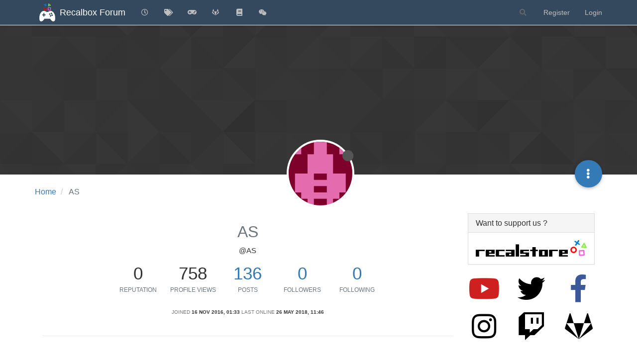

--- FILE ---
content_type: text/html; charset=utf-8
request_url: https://forum.recalbox.com/user/as
body_size: 82053
content:
<!DOCTYPE html>
<html lang="en-GB" data-dir="ltr" style="direction: ltr;">
<head>
	<title>AS | Recalbox Forum</title>
	<meta name="viewport" content="width&#x3D;device-width, initial-scale&#x3D;1.0" />
	<meta name="content-type" content="text/html; charset=UTF-8" />
	<meta name="apple-mobile-web-app-capable" content="yes" />
	<meta name="mobile-web-app-capable" content="yes" />
	<meta property="og:site_name" content="Recalbox Forum" />
	<meta name="msapplication-badge" content="frequency=30; polling-uri=https://forum.recalbox.com/sitemap.xml" />
	<meta name="theme-color" content="#ffffff" />
	<meta name="msapplication-square150x150logo" content="https://s3-eu-west-1.amazonaws.com/forums.recalbox.com/06c2cb58-d6ed-4c5d-9282-1df34bb99e0f.png" />
	<meta name="title" content="AS" />
	<meta name="description" />
	<meta property="og:title" content="AS" />
	<meta property="og:description" />
	<meta property="og:image" content="https://www.gravatar.com/avatar/a4388b7820c231b8cb623238f1bc58a3?size=192&d=retro" />
	<meta property="og:image:url" content="https://www.gravatar.com/avatar/a4388b7820c231b8cb623238f1bc58a3?size=192&d=retro" />
	<meta property="og:image" content="https://s3-eu-west-1.amazonaws.com/forums.recalbox.com/08c3592c-7d3d-464b-8f5c-02bba6b02b15.png" />
	<meta property="og:image:url" content="https://s3-eu-west-1.amazonaws.com/forums.recalbox.com/08c3592c-7d3d-464b-8f5c-02bba6b02b15.png" />
	<meta property="og:image:width" content="384" />
	<meta property="og:image:height" content="463" />
	<meta property="og:url" content="https://forum.recalbox.com/user/as" />
	
	<link rel="stylesheet" type="text/css" href="/assets/client.css?v=qq7v1sdgudo" />
	<link rel="icon" type="image/x-icon" href="/assets/uploads/system/favicon.ico?v&#x3D;qq7v1sdgudo" />
	<link rel="manifest" href="/manifest.webmanifest" crossorigin="use-credentials" />
	<link rel="search" type="application/opensearchdescription+xml" title="Recalbox Forum" href="/osd.xml" />
	<link rel="apple-touch-icon" href="/assets/images/touch/512.png" />
	<link rel="icon" sizes="36x36" href="/assets/images/touch/36.png" />
	<link rel="icon" sizes="48x48" href="/assets/images/touch/48.png" />
	<link rel="icon" sizes="72x72" href="/assets/images/touch/72.png" />
	<link rel="icon" sizes="96x96" href="/assets/images/touch/96.png" />
	<link rel="icon" sizes="144x144" href="/assets/images/touch/144.png" />
	<link rel="icon" sizes="192x192" href="/assets/images/touch/192.png" />
	<link rel="icon" sizes="512x512" href="/assets/images/touch/512.png" />
	<link rel="prefetch" href="/assets/src/modules/composer.js?v&#x3D;qq7v1sdgudo" />
	<link rel="prefetch" href="/assets/src/modules/composer/uploads.js?v&#x3D;qq7v1sdgudo" />
	<link rel="prefetch" href="/assets/src/modules/composer/drafts.js?v&#x3D;qq7v1sdgudo" />
	<link rel="prefetch" href="/assets/src/modules/composer/tags.js?v&#x3D;qq7v1sdgudo" />
	<link rel="prefetch" href="/assets/src/modules/composer/categoryList.js?v&#x3D;qq7v1sdgudo" />
	<link rel="prefetch" href="/assets/src/modules/composer/resize.js?v&#x3D;qq7v1sdgudo" />
	<link rel="prefetch" href="/assets/src/modules/composer/autocomplete.js?v&#x3D;qq7v1sdgudo" />
	<link rel="prefetch" href="/assets/templates/composer.tpl?v&#x3D;qq7v1sdgudo" />
	<link rel="prefetch" href="/assets/language/en-GB/topic.json?v&#x3D;qq7v1sdgudo" />
	<link rel="prefetch" href="/assets/language/en-GB/modules.json?v&#x3D;qq7v1sdgudo" />
	<link rel="prefetch" href="/assets/language/en-GB/tags.json?v&#x3D;qq7v1sdgudo" />
	<link rel="prefetch stylesheet" href="/assets/plugins/nodebb-plugin-markdown/styles/default.css" />
	<link rel="prefetch" href="/assets/language/en-GB/markdown.json?v&#x3D;qq7v1sdgudo" />
	<link rel="stylesheet" href="https://forum.recalbox.com/assets/plugins/nodebb-plugin-emoji/emoji/styles.css?v&#x3D;qq7v1sdgudo" />
	

	<script>
		var config = JSON.parse('{"relative_path":"","upload_url":"/assets/uploads","asset_base_url":"/assets","assetBaseUrl":"/assets","siteTitle":"Recalbox Forum","browserTitle":"Recalbox Forum","titleLayout":"&#123;pageTitle&#125; | &#123;browserTitle&#125;","showSiteTitle":true,"maintenanceMode":false,"minimumTitleLength":3,"maximumTitleLength":255,"minimumPostLength":8,"maximumPostLength":32767,"minimumTagsPerTopic":0,"maximumTagsPerTopic":5,"minimumTagLength":3,"maximumTagLength":15,"undoTimeout":10000,"useOutgoingLinksPage":false,"allowGuestHandles":false,"allowTopicsThumbnail":false,"usePagination":false,"disableChat":false,"disableChatMessageEditing":false,"maximumChatMessageLength":9007199254740991,"socketioTransports":["websocket"],"socketioOrigins":"https://forum.recalbox.com:*","websocketAddress":"","maxReconnectionAttempts":5,"reconnectionDelay":1500,"topicsPerPage":20,"postsPerPage":20,"maximumFileSize":2048,"theme:id":"nodebb-theme-persona","theme:src":"","defaultLang":"en-GB","userLang":"en-GB","loggedIn":false,"uid":-1,"cache-buster":"v=qq7v1sdgudo","topicPostSort":"oldest_to_newest","categoryTopicSort":"newest_to_oldest","csrf_token":false,"searchEnabled":true,"searchDefaultInQuick":"titles","bootswatchSkin":"","enablePostHistory":true,"timeagoCutoff":30,"timeagoCodes":["af","am","ar","az-short","az","be","bg","bs","ca","cs","cy","da","de-short","de","dv","el","en-short","en","es-short","es","et","eu","fa-short","fa","fi","fr-short","fr","gl","he","hr","hu","hy","id","is","it-short","it","ja","jv","ko","ky","lt","lv","mk","nl","no","pl","pt-br-short","pt-br","pt-short","pt","ro","rs","ru","rw","si","sk","sl","sq","sr","sv","th","tr-short","tr","uk","ur","uz","vi","zh-CN","zh-TW"],"cookies":{"enabled":false,"message":"[[global:cookies.message]]","dismiss":"[[global:cookies.accept]]","link":"[[global:cookies.learn_more]]","link_url":"https:&#x2F;&#x2F;www.cookiesandyou.com"},"thumbs":{"size":512},"iconBackgrounds":["#f44336","#e91e63","#9c27b0","#673ab7","#3f51b5","#2196f3","#009688","#1b5e20","#33691e","#827717","#e65100","#ff5722","#795548","#607d8b"],"emailPrompt":1,"useragent":{"isYaBrowser":false,"isAuthoritative":true,"isMobile":false,"isMobileNative":false,"isTablet":false,"isiPad":false,"isiPod":false,"isiPhone":false,"isiPhoneNative":false,"isAndroid":false,"isAndroidNative":false,"isBlackberry":false,"isOpera":false,"isIE":false,"isEdge":false,"isIECompatibilityMode":false,"isSafari":false,"isFirefox":false,"isWebkit":false,"isChrome":true,"isKonqueror":false,"isOmniWeb":false,"isSeaMonkey":false,"isFlock":false,"isAmaya":false,"isPhantomJS":false,"isEpiphany":false,"isDesktop":true,"isWindows":false,"isLinux":false,"isLinux64":false,"isMac":true,"isChromeOS":false,"isBada":false,"isSamsung":false,"isRaspberry":false,"isBot":false,"isCurl":false,"isAndroidTablet":false,"isWinJs":false,"isKindleFire":false,"isSilk":false,"isCaptive":false,"isSmartTV":false,"isUC":false,"isFacebook":false,"isAlamoFire":false,"isElectron":false,"silkAccelerated":false,"browser":"Chrome","version":"131.0.0.0","os":"OS X","platform":"Apple Mac","geoIp":{},"source":"Mozilla/5.0 (Macintosh; Intel Mac OS X 10_15_7) AppleWebKit/537.36 (KHTML, like Gecko) Chrome/131.0.0.0 Safari/537.36; ClaudeBot/1.0; +claudebot@anthropic.com)","isWechat":false},"acpLang":"en-GB","topicSearchEnabled":false,"composer-default":{},"hideSubCategories":false,"hideCategoryLastPost":false,"enableQuickReply":false,"markdown":{"highlight":1,"highlightLinesLanguageList":["apache","apacheconf","bash","sh","zsh","cs","csharp","cpp","c","cc","h","c++","h++","hpp","css","coffeescript","coffee","cson","iced","diff","patch","xml","html","xhtml","rss","atom","xjb","xsd","xsl","plist","http","https","ini","toml","json","java","javascript","js","jsx","makefile","mk","mak","markdown","md","mkdown","mkd","nginx","nginxconf","objectivec","objc","obj-c","php","php3","php4","php5","php6","perl","pl","pm","python","py","gyp","ruby","rb","gemspec","podspec","thor","irb","sql","shell","console"],"theme":"default.css","defaultHighlightLanguage":""},"emojiCustomFirst":false,"spam-be-gone":{},"question-and-answer":{"defaultCid":"0","forceQuestions":"off","makeDefault":"off"},"sso-google":{"style":"light"},"google-analytics":{"id":"UA-41495724-6","displayFeatures":"off"},"beep":{"censorWholeWord":false}}');
		var app = {
			user: JSON.parse('{"uid":0,"username":"Guest","displayname":"Guest","userslug":"","fullname":"Guest","email":"","icon:text":"?","icon:bgColor":"#aaa","groupTitle":"","groupTitleArray":[],"status":"offline","reputation":0,"email:confirmed":false,"unreadData":{"":{},"new":{},"watched":{},"unreplied":{}},"isAdmin":false,"isGlobalMod":false,"isMod":false,"privileges":{"chat":false,"upload:post:image":false,"upload:post:file":false,"signature":false,"invite":false,"group:create":false,"search:content":false,"search:users":false,"search:tags":false,"view:users":true,"view:tags":true,"view:groups":true,"local:login":false,"ban":false,"mute":false,"view:users:info":false},"timeagoCode":"en","offline":true,"isEmailConfirmSent":false}')
		};
		document.documentElement.style.setProperty('--panel-offset', `${localStorage.getItem('panelOffset') || 0}px`);
	</script>

	
	
	<style>.skin-noskin nav.navbar{background-color:#34495e}.skin-noskin .navbar-default .navbar-brand{color:white}.skin-noskin .navbar-default .navbar-nav>li>a{color:#bfbfbf}.skin-noskin .navbar-default .navbar-nav>li>a:hover,.skin-noskin .navbar-default .navbar-nav>li>a:focus{color:white}.skin-superhero .plugin-mentions-a{color:#0fd42a}.skin-superhero .category>ul>li:not(.unread) h2 a{color:#e47458}.ns-awards-topic .ns-awards-topic__item{height:auto!important;margin:0px!important;float:right}.ns-awards-topic{margin-right:8px!important;margin-top:-30px !important;height:20px!important;display:inline-block !important;zoom:1 !important}.ns-awards-topic .ns-awards-topic__image{margin-left:5px!important;margin-right:5px!important;position:relative!important}.ns-awards-flex .ns-awards-container .ns-awards-topic__image{width:96px!important}.ns-awards-overview>div>img.img-responsive{margin:auto}@media (min-width:992px){.ns-awards-overview .award-summary,.ns-awards-overview .award-owners{margin-top:40px}}.iframely-link .iframely-container img{max-width:21px !important}</style>
	
</head>

<body class="page-user page-user-as page-status-200 theme-persona user-guest skin-noskin">
	<nav id="menu" class="slideout-menu hidden">
		<section class="menu-section" data-section="navigation">
	<ul class="menu-section-list"></ul>
</section>


	</nav>
	<nav id="chats-menu" class="slideout-menu hidden">
		
	</nav>

	<main id="panel" class="slideout-panel">
		<nav class="navbar navbar-default navbar-fixed-top header" id="header-menu" component="navbar">
			<div class="container">
							<div class="navbar-header">
				<button type="button" class="navbar-toggle pull-left" id="mobile-menu">
					<i class="fa fa-lg fa-fw fa-bars unread-count" data-content="0" data-unread-url="/unread"></i>
				</button>
				

				
				<div class="navbar-search visible-xs pull-right">
					<form action="/search" method="GET">
						<button type="button" class="btn btn-link"><i class="fa fa-lg fa-fw fa-search" title="Search"></i></button>
						<input autocomplete="off" type="text" class="form-control hidden" name="term" placeholder="Search"/>
						<button class="btn btn-primary hidden" type="submit"></button>
						<input type="text" class="hidden" name="in" value="titles" />
					</form>
					<div class="quick-search-container hidden">
						<div class="quick-search-results-container"></div>
					</div>
				</div>
				

				
				<a href="/">
					<img alt="" class=" forum-logo" src="https://s3-eu-west-1.amazonaws.com/forums.recalbox.com/06c2cb58-d6ed-4c5d-9282-1df34bb99e0f.png?v=qq7v1sdgudo" />
				</a>
				
				
				<a href="/">
					<h1 class="navbar-brand forum-title">Recalbox Forum</h1>
				</a>
				

				<div component="navbar/title" class="visible-xs hidden">
					<span></span>
				</div>
			</div>

			<div id="nav-dropdown" class="hidden-xs">
				
				
				<ul id="logged-out-menu" class="nav navbar-nav navbar-right">
					
					<li>
						<a href="/register">
							<i class="fa fa-pencil fa-fw hidden-sm hidden-md hidden-lg"></i>
							<span>Register</span>
						</a>
					</li>
					
					<li>
						<a href="/login">
							<i class="fa fa-sign-in fa-fw hidden-sm hidden-md hidden-lg"></i>
							<span>Login</span>
						</a>
					</li>
				</ul>
				
				
				<ul class="nav navbar-nav navbar-right">
					<li>
						<form id="search-form" class="navbar-form navbar-right hidden-xs" role="search" method="GET">
							<button id="search-button" type="button" class="btn btn-link"><i class="fa fa-search fa-fw" title="Search"></i></button>
							<div class="hidden" id="search-fields">
								<div class="form-group">
									<input autocomplete="off" type="text" class="form-control" placeholder="Search" name="query" value="">
									<a href="#"><i class="fa fa-gears fa-fw advanced-search-link"></i></a>
								</div>
								<button type="submit" class="btn btn-default hide">Search</button>
							</div>
						</form>
						<div id="quick-search-container" class="quick-search-container hidden">
							<div class="checkbox filter-category">
								<label>
									<input type="checkbox" checked><span class="name"></span>
								</label>
							</div>
							<div class="text-center loading-indicator"><i class="fa fa-spinner fa-spin"></i></div>
							<div class="quick-search-results-container"></div>
						</div>
					</li>
					<li class="visible-xs" id="search-menu">
						<a href="/search">
							<i class="fa fa-search fa-fw"></i> Search
						</a>
					</li>
				</ul>
				

				<ul class="nav navbar-nav navbar-right hidden-xs">
					<li>
						<a href="#" id="reconnect" class="hide" title="Looks like your connection to Recalbox Forum was lost, please wait while we try to reconnect.">
							<i class="fa fa-check"></i>
						</a>
					</li>
				</ul>

				<ul id="main-nav" class="nav navbar-nav">
					
					
					<li class="">
						<a title="Recent" class="navigation-link "
						 href="&#x2F;recent" >
							
							<i class="fa fa-fw fa-clock-o" data-content=""></i>
							
							
							<span class="visible-xs-inline">Recent</span>
							
							
						</a>
						
					</li>
					
					
					
					<li class="">
						<a title="Tags" class="navigation-link "
						 href="&#x2F;tags" >
							
							<i class="fa fa-fw fa-tags" data-content=""></i>
							
							
							<span class="visible-xs-inline">Tags</span>
							
							
						</a>
						
					</li>
					
					
					
					<li class="">
						<a title="recalbox.com" class="navigation-link "
						 href="https:&#x2F;&#x2F;www.recalbox.com" >
							
							<i class="fa fa-fw fa-gamepad" data-content=""></i>
							
							
							<span class="visible-xs-inline">recalbox.com</span>
							
							
						</a>
						
					</li>
					
					
					
					<li class="">
						<a title="Gitlab repository" class="navigation-link "
						 href="https:&#x2F;&#x2F;gitlab.com&#x2F;recalbox&#x2F;recalbox"  target="_blank">
							
							<i class="fa fa-fw fa-gitlab" data-content=""></i>
							
							
							<span class="visible-xs-inline">Gitlab repository</span>
							
							
						</a>
						
					</li>
					
					
					
					<li class="">
						<a title="Documentation" class="navigation-link "
						 href="https:&#x2F;&#x2F;wiki.recalbox.com"  target="_blank">
							
							<i class="fa fa-fw fa-book" data-content=""></i>
							
							
							<span class="visible-xs-inline">Documentation</span>
							
							
						</a>
						
					</li>
					
					
					
					<li class="">
						<a title="Discord" class="navigation-link "
						 href="https:&#x2F;&#x2F;discord.gg&#x2F;NbQFbGM"  target="_blank">
							
							<i class="fa fa-fw fa-wechat" data-content=""></i>
							
							
							<span class="visible-xs-inline">Discord</span>
							
							
						</a>
						
					</li>
					
					
				</ul>

				
			</div>

			</div>
		</nav>
		<div class="container" id="content">
		<noscript>
    <div class="alert alert-danger">
        <p>
            Your browser does not seem to support JavaScript. As a result, your viewing experience will be diminished, and you have been placed in <strong>read-only mode</strong>.
        </p>
        <p>
            Please download a browser that supports JavaScript, or enable it if it's disabled (i.e. NoScript).
        </p>
    </div>
</noscript>
		
<div class="account">
	
<ol class="breadcrumb" itemscope="itemscope" itemprop="breadcrumb" itemtype="http://schema.org/BreadcrumbList">
	
	<li itemscope="itemscope" itemprop="itemListElement" itemtype="http://schema.org/ListItem" >
		<meta itemprop="position" content="0" />
		<a href="/" itemprop="item">
			<span itemprop="name">
				Home
				
			</span>
		</a>
	</li>
	
	<li component="breadcrumb/current" itemscope="itemscope" itemprop="itemListElement" itemtype="http://schema.org/ListItem" class="active">
		<meta itemprop="position" content="1" />
		
			<span itemprop="name">
				AS
				
				
				
				
			</span>
		
	</li>
	
</ol>



<div data-widget-area="header">
	
</div>

<div class="cover" component="account/cover" style="background-image: url(/assets/images/cover-default.png); background-position: 50% 50%;">
	<div class="avatar-wrapper" data-uid="5582">
		
		<img src="https://www.gravatar.com/avatar/a4388b7820c231b8cb623238f1bc58a3?size=192&d=retro" class="avatar avatar-xl avatar-rounded" />
		
		<i component="user/status" class="fa fa-circle status offline" title="Offline"></i>

		
	</div>

	<div class="container">
		<div class="btn-group account-fab bottom-sheet">
	<button type="button" class="persona-fab dropdown-toggle" data-toggle="dropdown" aria-haspopup="true" aria-expanded="false">
		<i class="fa fa-ellipsis-v"></i>
	</button>
	<ul class="dropdown-menu dropdown-menu-right">
		
		<li>
			<a href="/user/as" class="inline-block" id="profile">Profile</a>
		</li>
		

		
		
		
		
		
		

		<li role="separator" class="divider"></li>
		<li><a href="/user/as/following">Following <span class="badge badge-default pull-right formatted-number" title="0">0</span></a></li>
		<li><a href="/user/as/followers">Followers <span class="badge badge-default pull-right formatted-number" title="0">0</span></a></li>
		
		<li role="separator" class="divider"></li>
		<li><a href="/user/as/topics">Topics <span class="badge badge-default pull-right formatted-number" title="8">8</span></a></li>
		<li><a href="/user/as/posts">Posts <span class="badge badge-default pull-right formatted-number" title="136">136</span></a></li>
		
		<li><a href="/user/as/best">Best <span class="badge badge-default pull-right formatted-number" title="0">0</span></a></li>
		<li><a href="/user/as/controversial">Controversial <span class="badge badge-default pull-right formatted-number" title="0">0</span></a></li>
		
		<li><a href="/user/as/groups">Groups <span class="badge badge-default pull-right formatted-number" title="0">0</span></a></li>

		

		
	</ul>
</div>


		
		
		
	</div>
</div>


	<div class="profile row">
		<h1 class="fullname">AS</h1>
		<h2 class="username">@AS</h2>
		

		

		

		<div class="account-stats">
			
			<div class="stat">
				<div class="human-readable-number" title="0">0</div>
				<span class="stat-label">Reputation</span>
			</div>
			

			<div class="stat">
				<div class="human-readable-number" title="758">758</div>
				<span class="stat-label">Profile views</span>
			</div>

			<div class="stat">
				<div><a class="human-readable-number" title="136" href="/user/as/posts">136</a></div>
				<span class="stat-label">Posts</span>
			</div>

			<div class="stat">
				<div><a class="human-readable-number" title="0" href="/user/as/followers">0</a></div>
				<span class="stat-label">Followers</span>
			</div>

			<div class="stat">
				<div><a class="human-readable-number" title="0" href="/user/as/following">0</a></div>
				<span class="stat-label">Following</span>
			</div>
		</div>

		<div class="text-center profile-meta">
			<span>Joined</span>
			<strong class="timeago" title="2016-11-16T01:33:11.716Z"></strong>

			<span>Last Online</span>
			<strong class="timeago" title="2018-05-26T11:46:20.125Z"></strong><br />

			

			

			

			
		</div>
	</div>


	<hr />

	<div class="row">
		<div class="col-xs-12 account-block hidden">
			<div class="account-picture-block text-center">
				<span>
					<span class="account-username"> AS</span>
				</span>

				
				<a component="account/unfollow" href="#" class="btn btn-default hide">Unfollow</a>
				<a component="account/follow" href="#" class="btn btn-primary">Follow</a>
				
			</div>
		</div>
	</div>

	

	

	<div class="row">
		
		
		<div class="col-lg-12 col-xs-12">
			<h1>Latest posts made by AS</h1>
			<div class="col-xs-12">
				<ul component="posts" class="posts-list">
				
				<li component="post" class="posts-list-item row" data-pid="40418" data-uid="5582">
    <div class="col-lg-11 col-sm-10 col-xs-9 post-body">
        <a class="topic-title" href="/post/40418">
            RE: Android and Sticks ?
        </a>

        <div component="post/content" class="content">
            <p dir="auto"><a class="plugin-mentions-user plugin-mentions-a" href="https://forum.recalbox.com/uid/899">@voljega</a> Oui je comprends.</p>
<p dir="auto">Mais peut être que d'autres user de recalbox ont essayé le dual boot ?</p>
<p dir="auto">Ca ne coute rien de demander.</p>

        </div>

        <small class="topic-category"><a href="/category/28/recalbox-général">posted in Recalbox Général</a></small>

        <div class="post-info">
            <a href="/user/as"><img class="avatar user-img not-responsive avatar-md avatar-rounded" alt="AS" title="AS" data-uid="5582" loading="lazy" component="avatar/picture" src="https://www.gravatar.com/avatar/a4388b7820c231b8cb623238f1bc58a3?size=192&d=retro" style="" /></a>

            <div class="post-author">
                <a href="/user/as">AS</a><br />
                <span class="timeago" title="2016-12-29T13:42:20.875Z"></span>
            </div>
        </div>
    </div>
</li>
				
				<li component="post" class="posts-list-item row" data-pid="40416" data-uid="5582">
    <div class="col-lg-11 col-sm-10 col-xs-9 post-body">
        <a class="topic-title" href="/post/40416">
            RE: Multiplayer avec Deux XinMo
        </a>

        <div component="post/content" class="content">
            <p dir="auto">Aussi, je n'ai eu aucun soucis sur la manette, associée P5, lors de ces différents tests.</p>

        </div>

        <small class="topic-category"><a href="/category/28/recalbox-général">posted in Recalbox Général</a></small>

        <div class="post-info">
            <a href="/user/as"><img class="avatar user-img not-responsive avatar-md avatar-rounded" alt="AS" title="AS" data-uid="5582" loading="lazy" component="avatar/picture" src="https://www.gravatar.com/avatar/a4388b7820c231b8cb623238f1bc58a3?size=192&d=retro" style="" /></a>

            <div class="post-author">
                <a href="/user/as">AS</a><br />
                <span class="timeago" title="2016-12-29T13:39:57.332Z"></span>
            </div>
        </div>
    </div>
</li>
				
				<li component="post" class="posts-list-item row" data-pid="40399" data-uid="5582">
    <div class="col-lg-11 col-sm-10 col-xs-9 post-body">
        <a class="topic-title" href="/post/40399">
            Multiplayer avec Deux XinMo
        </a>

        <div component="post/content" class="content">
            <p dir="auto">Bonjour,</p>
<p dir="auto">J'ai fait quelques tests en connectant deux xinmo (2P) et une manette X360 pour jouer à 5. L'essai à fonctionner la première fois.</p>
<p dir="auto">Ensuite, il s'est avéré que les configurations du xinmo P3/P4 étaient différentes du P1/P2.</p>
<p dir="auto">J'ai donc reconfiguré chacun des joueurs un à un mais rien n'y fait.</p>
<p dir="auto">J'ai ensuite configuré uniquement le P1 qui en principe se duplique sur le P2 et j'imagine P3 P4.</p>
<p dir="auto">Il faudrait que j'essaye de configurer P1 et P3 voir si chacun d'eux se calquent respectivement sur P2 et P4.</p>
<p dir="auto">Bref, est-ce normal ou est un bug ?</p>
<p dir="auto">Je remonte l'info au cas ou une solution puisse être envisager ou juste pour partager nos expériences.</p>
<p dir="auto">A vous!</p>

        </div>

        <small class="topic-category"><a href="/category/28/recalbox-général">posted in Recalbox Général</a></small>

        <div class="post-info">
            <a href="/user/as"><img class="avatar user-img not-responsive avatar-md avatar-rounded" alt="AS" title="AS" data-uid="5582" loading="lazy" component="avatar/picture" src="https://www.gravatar.com/avatar/a4388b7820c231b8cb623238f1bc58a3?size=192&d=retro" style="" /></a>

            <div class="post-author">
                <a href="/user/as">AS</a><br />
                <span class="timeago" title="2016-12-29T11:33:32.511Z"></span>
            </div>
        </div>
    </div>
</li>
				
				<li component="post" class="posts-list-item row" data-pid="40397" data-uid="5582">
    <div class="col-lg-11 col-sm-10 col-xs-9 post-body">
        <a class="topic-title" href="/post/40397">
            Amplificateur Audio
        </a>

        <div component="post/content" class="content">
            <p dir="auto">Salut,</p>
<p dir="auto">Avez vous installé un amplificateur sur votre Pi ?</p>
<p dir="auto">J'ai un Pi 3 et j'aimerai ajouter une sortie Audio Supplémentaire.</p>
<p dir="auto">J'hésite entre deux amplificateurs:</p>
<p dir="auto"><a href="https://www.adafruit.com/product/1552" rel="nofollow ugc">https://www.adafruit.com/product/1552</a></p>
<p dir="auto"><a href="http://www.ebay.fr/itm/LM386-Audio-Amplifier-Module-Board-5V-12V-Adjustable-Resistance-for-Arduino-F-/371019233822?pt=FR_YO_MaisonJardin_Bricolage_ElectroniqueComposants&amp;hash=item5662783a1e" rel="nofollow ugc">http://www.ebay.fr/itm/LM386-Audio-Amplifier-Module-Board-5V-12V-Adjustable-Resistance-for-Arduino-F-/371019233822?pt=FR_YO_MaisonJardin_Bricolage_ElectroniqueComposants&amp;hash=item5662783a1e</a></p>
<p dir="auto">Si vous avez installé un de ces produits ou un autre similaire, j'aimerai avoir votre retour.</p>
<p dir="auto">Aussi, j'aimerai l'alimenter via le GPIO du Pi.</p>
<p dir="auto">Cheers</p>

        </div>

        <small class="topic-category"><a href="/category/28/recalbox-général">posted in Recalbox Général</a></small>

        <div class="post-info">
            <a href="/user/as"><img class="avatar user-img not-responsive avatar-md avatar-rounded" alt="AS" title="AS" data-uid="5582" loading="lazy" component="avatar/picture" src="https://www.gravatar.com/avatar/a4388b7820c231b8cb623238f1bc58a3?size=192&d=retro" style="" /></a>

            <div class="post-author">
                <a href="/user/as">AS</a><br />
                <span class="timeago" title="2016-12-29T11:25:24.001Z"></span>
            </div>
        </div>
    </div>
</li>
				
				<li component="post" class="posts-list-item row" data-pid="40396" data-uid="5582">
    <div class="col-lg-11 col-sm-10 col-xs-9 post-body">
        <a class="topic-title" href="/post/40396">
            RE: Android and Sticks ?
        </a>

        <div component="post/content" class="content">
            <p dir="auto">Quand je dis interface, je veux parler des Sticks! <img src="https://forum.recalbox.com/assets/plugins/nodebb-plugin-emoji/emoji/android/1f609.png?v=qq7v1sdgudo" class="not-responsive emoji emoji-android emoji--wink" title=";)" alt="😉" /></p>

        </div>

        <small class="topic-category"><a href="/category/28/recalbox-général">posted in Recalbox Général</a></small>

        <div class="post-info">
            <a href="/user/as"><img class="avatar user-img not-responsive avatar-md avatar-rounded" alt="AS" title="AS" data-uid="5582" loading="lazy" component="avatar/picture" src="https://www.gravatar.com/avatar/a4388b7820c231b8cb623238f1bc58a3?size=192&d=retro" style="" /></a>

            <div class="post-author">
                <a href="/user/as">AS</a><br />
                <span class="timeago" title="2016-12-29T11:18:11.539Z"></span>
            </div>
        </div>
    </div>
</li>
				
				<li component="post" class="posts-list-item row" data-pid="40368" data-uid="5582">
    <div class="col-lg-11 col-sm-10 col-xs-9 post-body">
        <a class="topic-title" href="/post/40368">
            Android and Sticks ?
        </a>

        <div component="post/content" class="content">
            <p dir="auto">Bonjour à tous,</p>
<p dir="auto">Ca faisait un moment que je n'étais pas venu poster mais me voilà pour de nouvelles questions.</p>
<p dir="auto">Est ce que quelqu'un a déjà installer android en parallèle de sa recalbox ?</p>
<p dir="auto">L'idée étant de savoir s'il est possible de se déplacer dans l'interface sous android via les contrôleurs de jeu (xinmo) mais également de jouer au jeux via cette même interface ??</p>

        </div>

        <small class="topic-category"><a href="/category/28/recalbox-général">posted in Recalbox Général</a></small>

        <div class="post-info">
            <a href="/user/as"><img class="avatar user-img not-responsive avatar-md avatar-rounded" alt="AS" title="AS" data-uid="5582" loading="lazy" component="avatar/picture" src="https://www.gravatar.com/avatar/a4388b7820c231b8cb623238f1bc58a3?size=192&d=retro" style="" /></a>

            <div class="post-author">
                <a href="/user/as">AS</a><br />
                <span class="timeago" title="2016-12-29T08:56:08.821Z"></span>
            </div>
        </div>
    </div>
</li>
				
				<li component="post" class="posts-list-item row" data-pid="36661" data-uid="5582">
    <div class="col-lg-11 col-sm-10 col-xs-9 post-body">
        <a class="topic-title" href="/post/36661">
            RE: Encore une annonce du &quot;bon coin&quot; qui va faire plaisir aux développeurs :=(((
        </a>

        <div component="post/content" class="content">
            <p dir="auto">DE la merde.</p>
<p dir="auto">C'est un Icade Pimpé, ça vaut rien, ça fait pitier.</p>
<p dir="auto">Les gens qui perdent leur temps a réaliser ces merdes ont vraiment rien a faire.</p>
<p dir="auto">Est ce qu'ils se font de l'argent ???</p>
<p dir="auto">J'espere pas !!! ahahah</p>

        </div>

        <small class="topic-category"><a href="/category/28/recalbox-général">posted in Recalbox Général</a></small>

        <div class="post-info">
            <a href="/user/as"><img class="avatar user-img not-responsive avatar-md avatar-rounded" alt="AS" title="AS" data-uid="5582" loading="lazy" component="avatar/picture" src="https://www.gravatar.com/avatar/a4388b7820c231b8cb623238f1bc58a3?size=192&d=retro" style="" /></a>

            <div class="post-author">
                <a href="/user/as">AS</a><br />
                <span class="timeago" title="2016-11-29T18:05:42.496Z"></span>
            </div>
        </div>
    </div>
</li>
				
				<li component="post" class="posts-list-item row" data-pid="36620" data-uid="5582">
    <div class="col-lg-11 col-sm-10 col-xs-9 post-body">
        <a class="topic-title" href="/post/36620">
            RE: Xin Mo 20pins par joueur
        </a>

        <div component="post/content" class="content">
            <p dir="auto"><a class="plugin-mentions-user plugin-mentions-a" href="https://forum.recalbox.com/uid/1437">@yanovsk</a> Ah ok, je vois <img src="https://forum.recalbox.com/assets/plugins/nodebb-plugin-emoji/emoji/android/1f609.png?v=qq7v1sdgudo" class="not-responsive emoji emoji-android emoji--wink" title=";)" alt="😉" /> thx</p>

        </div>

        <small class="topic-category"><a href="/category/9/manettes-gpio-encodeurs">posted in Manettes/GPIO/Encodeurs</a></small>

        <div class="post-info">
            <a href="/user/as"><img class="avatar user-img not-responsive avatar-md avatar-rounded" alt="AS" title="AS" data-uid="5582" loading="lazy" component="avatar/picture" src="https://www.gravatar.com/avatar/a4388b7820c231b8cb623238f1bc58a3?size=192&d=retro" style="" /></a>

            <div class="post-author">
                <a href="/user/as">AS</a><br />
                <span class="timeago" title="2016-11-29T11:52:03.991Z"></span>
            </div>
        </div>
    </div>
</li>
				
				<li component="post" class="posts-list-item row" data-pid="36608" data-uid="5582">
    <div class="col-lg-11 col-sm-10 col-xs-9 post-body">
        <a class="topic-title" href="/post/36608">
            RE: Xin Mo 20pins par joueur
        </a>

        <div component="post/content" class="content">
            <p dir="auto"><a class="plugin-mentions-user plugin-mentions-a" href="https://forum.recalbox.com/uid/87">@acris</a> Salut Acris! Qu'entends tu par Câblage en Y ?</p>
<p dir="auto">J'ai créé un post là dessus et j'ai eu quelques soucis</p>
<p dir="auto"><a href="https://forum.recalbox.com/topic/4838/gpio-pi3-xin-mo-18-pins-controller-diff%C3%A9renci%C3%A9">https://forum.recalbox.com/topic/4838/gpio-pi3-xin-mo-18-pins-controller-différencié</a></p>

        </div>

        <small class="topic-category"><a href="/category/9/manettes-gpio-encodeurs">posted in Manettes/GPIO/Encodeurs</a></small>

        <div class="post-info">
            <a href="/user/as"><img class="avatar user-img not-responsive avatar-md avatar-rounded" alt="AS" title="AS" data-uid="5582" loading="lazy" component="avatar/picture" src="https://www.gravatar.com/avatar/a4388b7820c231b8cb623238f1bc58a3?size=192&d=retro" style="" /></a>

            <div class="post-author">
                <a href="/user/as">AS</a><br />
                <span class="timeago" title="2016-11-29T11:06:33.495Z"></span>
            </div>
        </div>
    </div>
</li>
				
				<li component="post" class="posts-list-item row" data-pid="36521" data-uid="5582">
    <div class="col-lg-11 col-sm-10 col-xs-9 post-body">
        <a class="topic-title" href="/post/36521">
            RE: (résolu) Sortir des jeux neogeo
        </a>

        <div component="post/content" class="content">
            <p dir="auto"><a class="plugin-mentions-user plugin-mentions-a" href="https://forum.recalbox.com/uid/6105">@roudoudou80</a> de nada</p>

        </div>

        <small class="topic-category"><a href="/category/32/emulateurs-arcade-pc-console">posted in Emulateurs Arcade/PC/Console</a></small>

        <div class="post-info">
            <a href="/user/as"><img class="avatar user-img not-responsive avatar-md avatar-rounded" alt="AS" title="AS" data-uid="5582" loading="lazy" component="avatar/picture" src="https://www.gravatar.com/avatar/a4388b7820c231b8cb623238f1bc58a3?size=192&d=retro" style="" /></a>

            <div class="post-author">
                <a href="/user/as">AS</a><br />
                <span class="timeago" title="2016-11-28T19:15:43.747Z"></span>
            </div>
        </div>
    </div>
</li>
				
				</ul>
			</div>
		</div>
		
	</div>

	<div id="user-action-alert" class="alert alert-success hide"></div>
</div>
<script id="ajaxify-data" type="application/json">{"uid":5582,"username":"AS","userslug":"as","email":"","email:confirmed":true,"joindate":1479259991716,"lastonline":1527335180125,"picture":"https://www.gravatar.com/avatar/a4388b7820c231b8cb623238f1bc58a3?size=192&d=retro","icon:bgColor":"#33691e","fullname":"","location":"","birthday":"","website":"","aboutme":"","signature":"","uploadedpicture":null,"profileviews":758,"reputation":0,"postcount":136,"topiccount":8,"lastposttime":1483018940875,"banned":false,"banned:expire":0,"status":"offline","flags":null,"followerCount":0,"followingCount":0,"cover:url":"/assets/images/cover-default.png","cover:position":"50% 50%","groupTitle":null,"mutedUntil":0,"mutedReason":null,"githubid":null,"twid":null,"gplusid":null,"fbid":null,"displayname":"AS","groupTitleArray":[],"icon:text":"A","joindateISO":"2016-11-16T01:33:11.716Z","lastonlineISO":"2018-05-26T11:46:20.125Z","banned_until":0,"banned_until_readable":"Not Banned","muted":false,"aboutmeParsed":"","age":0,"emailClass":"","moderationNote":"","isBlocked":false,"yourid":-1,"theirid":5582,"isTargetAdmin":false,"isAdmin":false,"isGlobalModerator":false,"isModerator":false,"isAdminOrGlobalModerator":false,"isAdminOrGlobalModeratorOrModerator":false,"isSelfOrAdminOrGlobalModerator":false,"canEdit":false,"canBan":false,"canMute":false,"canFlag":false,"canChangePassword":false,"isSelf":false,"isFollowing":false,"hasPrivateChat":0,"showHidden":false,"groups":[],"disableSignatures":false,"reputation:disabled":false,"downvote:disabled":false,"profile_links":[],"sso":[{"associated":false,"url":"https://forum.recalbox.com/auth/github","name":"GitHub","icon":"fa-github"},{"associated":false,"url":"https://forum.recalbox.com/auth/twitter","name":"Twitter","icon":"fa-twitter-square"},{"associated":false,"url":"https://forum.recalbox.com/auth/google","name":"Google","icon":"fa-google-plus-square"},{"associated":false,"url":"https://forum.recalbox.com/auth/facebook","name":"Facebook","icon":"fa-facebook-square"}],"websiteLink":"http://","websiteName":"","username:disableEdit":1,"email:disableEdit":0,"blocksCount":0,"counts":{"posts":136,"best":0,"controversial":0,"topics":8,"groups":0,"following":0,"followers":0},"posts":[{"pid":40418,"tid":5500,"content":"<p dir=\"auto\"><a class=\"plugin-mentions-user plugin-mentions-a\" href=\"https://forum.recalbox.com/uid/899\">@voljega<\/a> Oui je comprends.<\/p>\n<p dir=\"auto\">Mais peut être que d'autres user de recalbox ont essayé le dual boot ?<\/p>\n<p dir=\"auto\">Ca ne coute rien de demander.<\/p>\n","uid":5582,"timestamp":1483018940875,"deleted":false,"upvotes":0,"downvotes":0,"replies":0,"votes":0,"timestampISO":"2016-12-29T13:42:20.875Z","user":{"uid":5582,"username":"AS","userslug":"as","picture":"https://www.gravatar.com/avatar/a4388b7820c231b8cb623238f1bc58a3?size=192&d=retro","status":"offline","displayname":"AS","icon:text":"A","icon:bgColor":"#33691e"},"topic":{"uid":5582,"tid":5500,"title":"Android and Sticks ?","cid":28,"tags":[{"value":"android","valueEscaped":"android","valueEncoded":"android","class":"android"},{"value":"sticks","valueEscaped":"sticks","valueEncoded":"sticks","class":"sticks"}],"slug":"5500/android-and-sticks","deleted":0,"scheduled":false,"postcount":4,"mainPid":40368,"teaserPid":"40418","timestamp":1483001768699,"titleRaw":"Android and Sticks ?","timestampISO":"2016-12-29T08:56:08.699Z","isQuestion":null,"isSolved":null},"category":{"cid":28,"name":"Recalbox Général","icon":"fa-support","slug":"28/recalbox-général","parentCid":7,"bgColor":"#7CAFC2","color":"#ffffff","backgroundImage":"","imageClass":"cover"},"isMainPost":false},{"pid":40416,"tid":5505,"content":"<p dir=\"auto\">Aussi, je n'ai eu aucun soucis sur la manette, associée P5, lors de ces différents tests.<\/p>\n","uid":5582,"timestamp":1483018797332,"deleted":false,"upvotes":0,"downvotes":0,"replies":0,"votes":0,"timestampISO":"2016-12-29T13:39:57.332Z","user":{"uid":5582,"username":"AS","userslug":"as","picture":"https://www.gravatar.com/avatar/a4388b7820c231b8cb623238f1bc58a3?size=192&d=retro","status":"offline","displayname":"AS","icon:text":"A","icon:bgColor":"#33691e"},"topic":{"uid":5582,"tid":5505,"title":"Multiplayer avec Deux XinMo","cid":28,"tags":[{"value":"multiplayer","valueEscaped":"multiplayer","valueEncoded":"multiplayer","class":"multiplayer"},{"value":"xinmo","valueEscaped":"xinmo","valueEncoded":"xinmo","class":"xinmo"}],"slug":"5505/multiplayer-avec-deux-xinmo","deleted":0,"scheduled":false,"postcount":2,"mainPid":40399,"teaserPid":"40416","timestamp":1483011212334,"titleRaw":"Multiplayer avec Deux XinMo","timestampISO":"2016-12-29T11:33:32.334Z","isQuestion":null,"isSolved":null},"category":{"cid":28,"name":"Recalbox Général","icon":"fa-support","slug":"28/recalbox-général","parentCid":7,"bgColor":"#7CAFC2","color":"#ffffff","backgroundImage":"","imageClass":"cover"},"isMainPost":false},{"pid":40399,"tid":5505,"content":"<p dir=\"auto\">Bonjour,<\/p>\n<p dir=\"auto\">J'ai fait quelques tests en connectant deux xinmo (2P) et une manette X360 pour jouer à 5. L'essai à fonctionner la première fois.<\/p>\n<p dir=\"auto\">Ensuite, il s'est avéré que les configurations du xinmo P3/P4 étaient différentes du P1/P2.<\/p>\n<p dir=\"auto\">J'ai donc reconfiguré chacun des joueurs un à un mais rien n'y fait.<\/p>\n<p dir=\"auto\">J'ai ensuite configuré uniquement le P1 qui en principe se duplique sur le P2 et j'imagine P3 P4.<\/p>\n<p dir=\"auto\">Il faudrait que j'essaye de configurer P1 et P3 voir si chacun d'eux se calquent respectivement sur P2 et P4.<\/p>\n<p dir=\"auto\">Bref, est-ce normal ou est un bug ?<\/p>\n<p dir=\"auto\">Je remonte l'info au cas ou une solution puisse être envisager ou juste pour partager nos expériences.<\/p>\n<p dir=\"auto\">A vous!<\/p>\n","uid":5582,"timestamp":1483011212511,"deleted":false,"upvotes":0,"downvotes":0,"replies":0,"votes":0,"timestampISO":"2016-12-29T11:33:32.511Z","user":{"uid":5582,"username":"AS","userslug":"as","picture":"https://www.gravatar.com/avatar/a4388b7820c231b8cb623238f1bc58a3?size=192&d=retro","status":"offline","displayname":"AS","icon:text":"A","icon:bgColor":"#33691e"},"topic":{"uid":5582,"tid":5505,"title":"Multiplayer avec Deux XinMo","cid":28,"tags":[{"value":"multiplayer","valueEscaped":"multiplayer","valueEncoded":"multiplayer","class":"multiplayer"},{"value":"xinmo","valueEscaped":"xinmo","valueEncoded":"xinmo","class":"xinmo"}],"slug":"5505/multiplayer-avec-deux-xinmo","deleted":0,"scheduled":false,"postcount":2,"mainPid":40399,"teaserPid":"40416","timestamp":1483011212334,"titleRaw":"Multiplayer avec Deux XinMo","timestampISO":"2016-12-29T11:33:32.334Z","isQuestion":null,"isSolved":null},"category":{"cid":28,"name":"Recalbox Général","icon":"fa-support","slug":"28/recalbox-général","parentCid":7,"bgColor":"#7CAFC2","color":"#ffffff","backgroundImage":"","imageClass":"cover"},"isMainPost":true},{"pid":40397,"tid":5504,"content":"<p dir=\"auto\">Salut,<\/p>\n<p dir=\"auto\">Avez vous installé un amplificateur sur votre Pi ?<\/p>\n<p dir=\"auto\">J'ai un Pi 3 et j'aimerai ajouter une sortie Audio Supplémentaire.<\/p>\n<p dir=\"auto\">J'hésite entre deux amplificateurs:<\/p>\n<p dir=\"auto\"><a href=\"https://www.adafruit.com/product/1552\" rel=\"nofollow ugc\">https://www.adafruit.com/product/1552<\/a><\/p>\n<p dir=\"auto\"><a href=\"http://www.ebay.fr/itm/LM386-Audio-Amplifier-Module-Board-5V-12V-Adjustable-Resistance-for-Arduino-F-/371019233822?pt=FR_YO_MaisonJardin_Bricolage_ElectroniqueComposants&amp;hash=item5662783a1e\" rel=\"nofollow ugc\">http://www.ebay.fr/itm/LM386-Audio-Amplifier-Module-Board-5V-12V-Adjustable-Resistance-for-Arduino-F-/371019233822?pt=FR_YO_MaisonJardin_Bricolage_ElectroniqueComposants&amp;hash=item5662783a1e<\/a><\/p>\n<p dir=\"auto\">Si vous avez installé un de ces produits ou un autre similaire, j'aimerai avoir votre retour.<\/p>\n<p dir=\"auto\">Aussi, j'aimerai l'alimenter via le GPIO du Pi.<\/p>\n<p dir=\"auto\">Cheers<\/p>\n","uid":5582,"timestamp":1483010724001,"deleted":false,"upvotes":0,"downvotes":0,"replies":0,"votes":0,"timestampISO":"2016-12-29T11:25:24.001Z","user":{"uid":5582,"username":"AS","userslug":"as","picture":"https://www.gravatar.com/avatar/a4388b7820c231b8cb623238f1bc58a3?size=192&d=retro","status":"offline","displayname":"AS","icon:text":"A","icon:bgColor":"#33691e"},"topic":{"uid":5582,"tid":5504,"title":"Amplificateur Audio","cid":28,"tags":[{"value":"amplificateur","valueEscaped":"amplificateur","valueEncoded":"amplificateur","class":"amplificateur"},{"value":"audio","valueEscaped":"audio","valueEncoded":"audio","class":"audio"}],"slug":"5504/amplificateur-audio","deleted":0,"scheduled":false,"postcount":1,"mainPid":40397,"teaserPid":null,"timestamp":1483010723929,"titleRaw":"Amplificateur Audio","timestampISO":"2016-12-29T11:25:23.929Z","isQuestion":null,"isSolved":null},"category":{"cid":28,"name":"Recalbox Général","icon":"fa-support","slug":"28/recalbox-général","parentCid":7,"bgColor":"#7CAFC2","color":"#ffffff","backgroundImage":"","imageClass":"cover"},"isMainPost":true},{"pid":40396,"tid":5500,"content":"<p dir=\"auto\">Quand je dis interface, je veux parler des Sticks! <img src=\"https://forum.recalbox.com/assets/plugins/nodebb-plugin-emoji/emoji/android/1f609.png?v=qq7v1sdgudo\" class=\"not-responsive emoji emoji-android emoji--wink\" title=\";)\" alt=\"😉\" /><\/p>\n","uid":5582,"timestamp":1483010291539,"deleted":false,"upvotes":0,"downvotes":0,"replies":0,"votes":0,"timestampISO":"2016-12-29T11:18:11.539Z","user":{"uid":5582,"username":"AS","userslug":"as","picture":"https://www.gravatar.com/avatar/a4388b7820c231b8cb623238f1bc58a3?size=192&d=retro","status":"offline","displayname":"AS","icon:text":"A","icon:bgColor":"#33691e"},"topic":{"uid":5582,"tid":5500,"title":"Android and Sticks ?","cid":28,"tags":[{"value":"android","valueEscaped":"android","valueEncoded":"android","class":"android"},{"value":"sticks","valueEscaped":"sticks","valueEncoded":"sticks","class":"sticks"}],"slug":"5500/android-and-sticks","deleted":0,"scheduled":false,"postcount":4,"mainPid":40368,"teaserPid":"40418","timestamp":1483001768699,"titleRaw":"Android and Sticks ?","timestampISO":"2016-12-29T08:56:08.699Z","isQuestion":null,"isSolved":null},"category":{"cid":28,"name":"Recalbox Général","icon":"fa-support","slug":"28/recalbox-général","parentCid":7,"bgColor":"#7CAFC2","color":"#ffffff","backgroundImage":"","imageClass":"cover"},"isMainPost":false},{"pid":40368,"tid":5500,"content":"<p dir=\"auto\">Bonjour à tous,<\/p>\n<p dir=\"auto\">Ca faisait un moment que je n'étais pas venu poster mais me voilà pour de nouvelles questions.<\/p>\n<p dir=\"auto\">Est ce que quelqu'un a déjà installer android en parallèle de sa recalbox ?<\/p>\n<p dir=\"auto\">L'idée étant de savoir s'il est possible de se déplacer dans l'interface sous android via les contrôleurs de jeu (xinmo) mais également de jouer au jeux via cette même interface ??<\/p>\n","uid":5582,"timestamp":1483001768821,"deleted":false,"upvotes":0,"downvotes":0,"replies":1,"votes":0,"timestampISO":"2016-12-29T08:56:08.821Z","user":{"uid":5582,"username":"AS","userslug":"as","picture":"https://www.gravatar.com/avatar/a4388b7820c231b8cb623238f1bc58a3?size=192&d=retro","status":"offline","displayname":"AS","icon:text":"A","icon:bgColor":"#33691e"},"topic":{"uid":5582,"tid":5500,"title":"Android and Sticks ?","cid":28,"tags":[{"value":"android","valueEscaped":"android","valueEncoded":"android","class":"android"},{"value":"sticks","valueEscaped":"sticks","valueEncoded":"sticks","class":"sticks"}],"slug":"5500/android-and-sticks","deleted":0,"scheduled":false,"postcount":4,"mainPid":40368,"teaserPid":"40418","timestamp":1483001768699,"titleRaw":"Android and Sticks ?","timestampISO":"2016-12-29T08:56:08.699Z","isQuestion":null,"isSolved":null},"category":{"cid":28,"name":"Recalbox Général","icon":"fa-support","slug":"28/recalbox-général","parentCid":7,"bgColor":"#7CAFC2","color":"#ffffff","backgroundImage":"","imageClass":"cover"},"isMainPost":true},{"pid":36661,"tid":4948,"content":"<p dir=\"auto\">DE la merde.<\/p>\n<p dir=\"auto\">C'est un Icade Pimpé, ça vaut rien, ça fait pitier.<\/p>\n<p dir=\"auto\">Les gens qui perdent leur temps a réaliser ces merdes ont vraiment rien a faire.<\/p>\n<p dir=\"auto\">Est ce qu'ils se font de l'argent ???<\/p>\n<p dir=\"auto\">J'espere pas !!! ahahah<\/p>\n","uid":5582,"timestamp":1480442742496,"deleted":false,"upvotes":0,"downvotes":0,"replies":0,"votes":0,"timestampISO":"2016-11-29T18:05:42.496Z","user":{"uid":5582,"username":"AS","userslug":"as","picture":"https://www.gravatar.com/avatar/a4388b7820c231b8cb623238f1bc58a3?size=192&d=retro","status":"offline","displayname":"AS","icon:text":"A","icon:bgColor":"#33691e"},"topic":{"uid":2541,"tid":4948,"title":"Encore une annonce du &quot;bon coin&quot; qui va faire plaisir aux développeurs :=(((","cid":28,"tags":[{"value":"annonce","valueEscaped":"annonce","valueEncoded":"annonce","class":"annonce"},{"value":"bon","valueEscaped":"bon","valueEncoded":"bon","class":"bon"},{"value":"coin","valueEscaped":"coin","valueEncoded":"coin","class":"coin"},{"value":"plaisir","valueEscaped":"plaisir","valueEncoded":"plaisir","class":"plaisir"},{"value":"aux","valueEscaped":"aux","valueEncoded":"aux","class":"aux"}],"slug":"4948/encore-une-annonce-du-bon-coin-qui-va-faire-plaisir-aux-développeurs","deleted":0,"scheduled":false,"postcount":5,"mainPid":36655,"teaserPid":"36843","timestamp":1480440958489,"titleRaw":"Encore une annonce du \"bon coin\" qui va faire plaisir aux développeurs :=(((","timestampISO":"2016-11-29T17:35:58.489Z","isQuestion":null,"isSolved":null},"category":{"cid":28,"name":"Recalbox Général","icon":"fa-support","slug":"28/recalbox-général","parentCid":7,"bgColor":"#7CAFC2","color":"#ffffff","backgroundImage":"","imageClass":"cover"},"isMainPost":false},{"pid":36620,"tid":3934,"content":"<p dir=\"auto\"><a class=\"plugin-mentions-user plugin-mentions-a\" href=\"https://forum.recalbox.com/uid/1437\">@yanovsk<\/a> Ah ok, je vois <img src=\"https://forum.recalbox.com/assets/plugins/nodebb-plugin-emoji/emoji/android/1f609.png?v=qq7v1sdgudo\" class=\"not-responsive emoji emoji-android emoji--wink\" title=\";)\" alt=\"😉\" /> thx<\/p>\n","uid":5582,"timestamp":1480420323991,"deleted":false,"upvotes":0,"downvotes":0,"replies":0,"votes":0,"timestampISO":"2016-11-29T11:52:03.991Z","user":{"uid":5582,"username":"AS","userslug":"as","picture":"https://www.gravatar.com/avatar/a4388b7820c231b8cb623238f1bc58a3?size=192&d=retro","status":"offline","displayname":"AS","icon:text":"A","icon:bgColor":"#33691e"},"topic":{"uid":3890,"tid":3934,"title":"Xin Mo 20pins par joueur","cid":9,"tags":[{"value":"xin","valueEscaped":"xin","valueEncoded":"xin","class":"xin"},{"value":"20pins","valueEscaped":"20pins","valueEncoded":"20pins","class":"20pins"},{"value":"joueur","valueEscaped":"joueur","valueEncoded":"joueur","class":"joueur"}],"slug":"3934/xin-mo-20pins-par-joueur","deleted":0,"scheduled":false,"postcount":27,"mainPid":28813,"teaserPid":"45136","timestamp":1472919851970,"titleRaw":"Xin Mo 20pins par joueur","timestampISO":"2016-09-03T16:24:11.970Z","isQuestion":1,"isSolved":1},"category":{"cid":9,"name":"Manettes&#x2F;GPIO&#x2F;Encodeurs","icon":"fa-gamepad","slug":"9/manettes-gpio-encodeurs","parentCid":7,"bgColor":"#AB4642","color":"#ffffff","backgroundImage":"","imageClass":"cover"},"isMainPost":false},{"pid":36608,"tid":3934,"content":"<p dir=\"auto\"><a class=\"plugin-mentions-user plugin-mentions-a\" href=\"https://forum.recalbox.com/uid/87\">@acris<\/a> Salut Acris! Qu'entends tu par Câblage en Y ?<\/p>\n<p dir=\"auto\">J'ai créé un post là dessus et j'ai eu quelques soucis<\/p>\n<p dir=\"auto\"><a href=\"https://forum.recalbox.com/topic/4838/gpio-pi3-xin-mo-18-pins-controller-diff%C3%A9renci%C3%A9\">https://forum.recalbox.com/topic/4838/gpio-pi3-xin-mo-18-pins-controller-différencié<\/a><\/p>\n","uid":5582,"timestamp":1480417593495,"deleted":false,"upvotes":0,"downvotes":0,"replies":1,"votes":0,"timestampISO":"2016-11-29T11:06:33.495Z","user":{"uid":5582,"username":"AS","userslug":"as","picture":"https://www.gravatar.com/avatar/a4388b7820c231b8cb623238f1bc58a3?size=192&d=retro","status":"offline","displayname":"AS","icon:text":"A","icon:bgColor":"#33691e"},"topic":{"uid":3890,"tid":3934,"title":"Xin Mo 20pins par joueur","cid":9,"tags":[{"value":"xin","valueEscaped":"xin","valueEncoded":"xin","class":"xin"},{"value":"20pins","valueEscaped":"20pins","valueEncoded":"20pins","class":"20pins"},{"value":"joueur","valueEscaped":"joueur","valueEncoded":"joueur","class":"joueur"}],"slug":"3934/xin-mo-20pins-par-joueur","deleted":0,"scheduled":false,"postcount":27,"mainPid":28813,"teaserPid":"45136","timestamp":1472919851970,"titleRaw":"Xin Mo 20pins par joueur","timestampISO":"2016-09-03T16:24:11.970Z","isQuestion":1,"isSolved":1},"category":{"cid":9,"name":"Manettes&#x2F;GPIO&#x2F;Encodeurs","icon":"fa-gamepad","slug":"9/manettes-gpio-encodeurs","parentCid":7,"bgColor":"#AB4642","color":"#ffffff","backgroundImage":"","imageClass":"cover"},"isMainPost":false},{"pid":36521,"tid":4929,"content":"<p dir=\"auto\"><a class=\"plugin-mentions-user plugin-mentions-a\" href=\"https://forum.recalbox.com/uid/6105\">@roudoudou80<\/a> de nada<\/p>\n","uid":5582,"timestamp":1480360543747,"deleted":false,"upvotes":0,"downvotes":0,"replies":0,"votes":0,"timestampISO":"2016-11-28T19:15:43.747Z","user":{"uid":5582,"username":"AS","userslug":"as","picture":"https://www.gravatar.com/avatar/a4388b7820c231b8cb623238f1bc58a3?size=192&d=retro","status":"offline","displayname":"AS","icon:text":"A","icon:bgColor":"#33691e"},"topic":{"uid":6105,"tid":4929,"title":"(résolu) Sortir des jeux neogeo","cid":32,"tags":[{"value":"sortir","valueEscaped":"sortir","valueEncoded":"sortir","class":"sortir"},{"value":"neogeo","valueEscaped":"neogeo","valueEncoded":"neogeo","class":"neogeo"}],"slug":"4929/résolu-sortir-des-jeux-neogeo","deleted":0,"scheduled":false,"postcount":4,"mainPid":36495,"teaserPid":"36521","timestamp":1480355844439,"titleRaw":"(résolu) Sortir des jeux neogeo","timestampISO":"2016-11-28T17:57:24.439Z","isQuestion":1,"isSolved":1},"category":{"cid":32,"name":"Emulateurs Arcade&#x2F;PC&#x2F;Console","icon":"fa-space-shuttle","slug":"32/emulateurs-arcade-pc-console","parentCid":7,"bgColor":"#A1B56C","color":"#ffffff","backgroundImage":"","imageClass":"cover"},"isMainPost":false}],"latestPosts":[{"pid":40418,"tid":5500,"content":"<p dir=\"auto\"><a class=\"plugin-mentions-user plugin-mentions-a\" href=\"https://forum.recalbox.com/uid/899\">@voljega<\/a> Oui je comprends.<\/p>\n<p dir=\"auto\">Mais peut être que d'autres user de recalbox ont essayé le dual boot ?<\/p>\n<p dir=\"auto\">Ca ne coute rien de demander.<\/p>\n","uid":5582,"timestamp":1483018940875,"deleted":false,"upvotes":0,"downvotes":0,"replies":0,"votes":0,"timestampISO":"2016-12-29T13:42:20.875Z","user":{"uid":5582,"username":"AS","userslug":"as","picture":"https://www.gravatar.com/avatar/a4388b7820c231b8cb623238f1bc58a3?size=192&d=retro","status":"offline","displayname":"AS","icon:text":"A","icon:bgColor":"#33691e"},"topic":{"uid":5582,"tid":5500,"title":"Android and Sticks ?","cid":28,"tags":[{"value":"android","valueEscaped":"android","valueEncoded":"android","class":"android"},{"value":"sticks","valueEscaped":"sticks","valueEncoded":"sticks","class":"sticks"}],"slug":"5500/android-and-sticks","deleted":0,"scheduled":false,"postcount":4,"mainPid":40368,"teaserPid":"40418","timestamp":1483001768699,"titleRaw":"Android and Sticks ?","timestampISO":"2016-12-29T08:56:08.699Z","isQuestion":null,"isSolved":null},"category":{"cid":28,"name":"Recalbox Général","icon":"fa-support","slug":"28/recalbox-général","parentCid":7,"bgColor":"#7CAFC2","color":"#ffffff","backgroundImage":"","imageClass":"cover"},"isMainPost":false},{"pid":40416,"tid":5505,"content":"<p dir=\"auto\">Aussi, je n'ai eu aucun soucis sur la manette, associée P5, lors de ces différents tests.<\/p>\n","uid":5582,"timestamp":1483018797332,"deleted":false,"upvotes":0,"downvotes":0,"replies":0,"votes":0,"timestampISO":"2016-12-29T13:39:57.332Z","user":{"uid":5582,"username":"AS","userslug":"as","picture":"https://www.gravatar.com/avatar/a4388b7820c231b8cb623238f1bc58a3?size=192&d=retro","status":"offline","displayname":"AS","icon:text":"A","icon:bgColor":"#33691e"},"topic":{"uid":5582,"tid":5505,"title":"Multiplayer avec Deux XinMo","cid":28,"tags":[{"value":"multiplayer","valueEscaped":"multiplayer","valueEncoded":"multiplayer","class":"multiplayer"},{"value":"xinmo","valueEscaped":"xinmo","valueEncoded":"xinmo","class":"xinmo"}],"slug":"5505/multiplayer-avec-deux-xinmo","deleted":0,"scheduled":false,"postcount":2,"mainPid":40399,"teaserPid":"40416","timestamp":1483011212334,"titleRaw":"Multiplayer avec Deux XinMo","timestampISO":"2016-12-29T11:33:32.334Z","isQuestion":null,"isSolved":null},"category":{"cid":28,"name":"Recalbox Général","icon":"fa-support","slug":"28/recalbox-général","parentCid":7,"bgColor":"#7CAFC2","color":"#ffffff","backgroundImage":"","imageClass":"cover"},"isMainPost":false},{"pid":40399,"tid":5505,"content":"<p dir=\"auto\">Bonjour,<\/p>\n<p dir=\"auto\">J'ai fait quelques tests en connectant deux xinmo (2P) et une manette X360 pour jouer à 5. L'essai à fonctionner la première fois.<\/p>\n<p dir=\"auto\">Ensuite, il s'est avéré que les configurations du xinmo P3/P4 étaient différentes du P1/P2.<\/p>\n<p dir=\"auto\">J'ai donc reconfiguré chacun des joueurs un à un mais rien n'y fait.<\/p>\n<p dir=\"auto\">J'ai ensuite configuré uniquement le P1 qui en principe se duplique sur le P2 et j'imagine P3 P4.<\/p>\n<p dir=\"auto\">Il faudrait que j'essaye de configurer P1 et P3 voir si chacun d'eux se calquent respectivement sur P2 et P4.<\/p>\n<p dir=\"auto\">Bref, est-ce normal ou est un bug ?<\/p>\n<p dir=\"auto\">Je remonte l'info au cas ou une solution puisse être envisager ou juste pour partager nos expériences.<\/p>\n<p dir=\"auto\">A vous!<\/p>\n","uid":5582,"timestamp":1483011212511,"deleted":false,"upvotes":0,"downvotes":0,"replies":0,"votes":0,"timestampISO":"2016-12-29T11:33:32.511Z","user":{"uid":5582,"username":"AS","userslug":"as","picture":"https://www.gravatar.com/avatar/a4388b7820c231b8cb623238f1bc58a3?size=192&d=retro","status":"offline","displayname":"AS","icon:text":"A","icon:bgColor":"#33691e"},"topic":{"uid":5582,"tid":5505,"title":"Multiplayer avec Deux XinMo","cid":28,"tags":[{"value":"multiplayer","valueEscaped":"multiplayer","valueEncoded":"multiplayer","class":"multiplayer"},{"value":"xinmo","valueEscaped":"xinmo","valueEncoded":"xinmo","class":"xinmo"}],"slug":"5505/multiplayer-avec-deux-xinmo","deleted":0,"scheduled":false,"postcount":2,"mainPid":40399,"teaserPid":"40416","timestamp":1483011212334,"titleRaw":"Multiplayer avec Deux XinMo","timestampISO":"2016-12-29T11:33:32.334Z","isQuestion":null,"isSolved":null},"category":{"cid":28,"name":"Recalbox Général","icon":"fa-support","slug":"28/recalbox-général","parentCid":7,"bgColor":"#7CAFC2","color":"#ffffff","backgroundImage":"","imageClass":"cover"},"isMainPost":true},{"pid":40397,"tid":5504,"content":"<p dir=\"auto\">Salut,<\/p>\n<p dir=\"auto\">Avez vous installé un amplificateur sur votre Pi ?<\/p>\n<p dir=\"auto\">J'ai un Pi 3 et j'aimerai ajouter une sortie Audio Supplémentaire.<\/p>\n<p dir=\"auto\">J'hésite entre deux amplificateurs:<\/p>\n<p dir=\"auto\"><a href=\"https://www.adafruit.com/product/1552\" rel=\"nofollow ugc\">https://www.adafruit.com/product/1552<\/a><\/p>\n<p dir=\"auto\"><a href=\"http://www.ebay.fr/itm/LM386-Audio-Amplifier-Module-Board-5V-12V-Adjustable-Resistance-for-Arduino-F-/371019233822?pt=FR_YO_MaisonJardin_Bricolage_ElectroniqueComposants&amp;hash=item5662783a1e\" rel=\"nofollow ugc\">http://www.ebay.fr/itm/LM386-Audio-Amplifier-Module-Board-5V-12V-Adjustable-Resistance-for-Arduino-F-/371019233822?pt=FR_YO_MaisonJardin_Bricolage_ElectroniqueComposants&amp;hash=item5662783a1e<\/a><\/p>\n<p dir=\"auto\">Si vous avez installé un de ces produits ou un autre similaire, j'aimerai avoir votre retour.<\/p>\n<p dir=\"auto\">Aussi, j'aimerai l'alimenter via le GPIO du Pi.<\/p>\n<p dir=\"auto\">Cheers<\/p>\n","uid":5582,"timestamp":1483010724001,"deleted":false,"upvotes":0,"downvotes":0,"replies":0,"votes":0,"timestampISO":"2016-12-29T11:25:24.001Z","user":{"uid":5582,"username":"AS","userslug":"as","picture":"https://www.gravatar.com/avatar/a4388b7820c231b8cb623238f1bc58a3?size=192&d=retro","status":"offline","displayname":"AS","icon:text":"A","icon:bgColor":"#33691e"},"topic":{"uid":5582,"tid":5504,"title":"Amplificateur Audio","cid":28,"tags":[{"value":"amplificateur","valueEscaped":"amplificateur","valueEncoded":"amplificateur","class":"amplificateur"},{"value":"audio","valueEscaped":"audio","valueEncoded":"audio","class":"audio"}],"slug":"5504/amplificateur-audio","deleted":0,"scheduled":false,"postcount":1,"mainPid":40397,"teaserPid":null,"timestamp":1483010723929,"titleRaw":"Amplificateur Audio","timestampISO":"2016-12-29T11:25:23.929Z","isQuestion":null,"isSolved":null},"category":{"cid":28,"name":"Recalbox Général","icon":"fa-support","slug":"28/recalbox-général","parentCid":7,"bgColor":"#7CAFC2","color":"#ffffff","backgroundImage":"","imageClass":"cover"},"isMainPost":true},{"pid":40396,"tid":5500,"content":"<p dir=\"auto\">Quand je dis interface, je veux parler des Sticks! <img src=\"https://forum.recalbox.com/assets/plugins/nodebb-plugin-emoji/emoji/android/1f609.png?v=qq7v1sdgudo\" class=\"not-responsive emoji emoji-android emoji--wink\" title=\";)\" alt=\"😉\" /><\/p>\n","uid":5582,"timestamp":1483010291539,"deleted":false,"upvotes":0,"downvotes":0,"replies":0,"votes":0,"timestampISO":"2016-12-29T11:18:11.539Z","user":{"uid":5582,"username":"AS","userslug":"as","picture":"https://www.gravatar.com/avatar/a4388b7820c231b8cb623238f1bc58a3?size=192&d=retro","status":"offline","displayname":"AS","icon:text":"A","icon:bgColor":"#33691e"},"topic":{"uid":5582,"tid":5500,"title":"Android and Sticks ?","cid":28,"tags":[{"value":"android","valueEscaped":"android","valueEncoded":"android","class":"android"},{"value":"sticks","valueEscaped":"sticks","valueEncoded":"sticks","class":"sticks"}],"slug":"5500/android-and-sticks","deleted":0,"scheduled":false,"postcount":4,"mainPid":40368,"teaserPid":"40418","timestamp":1483001768699,"titleRaw":"Android and Sticks ?","timestampISO":"2016-12-29T08:56:08.699Z","isQuestion":null,"isSolved":null},"category":{"cid":28,"name":"Recalbox Général","icon":"fa-support","slug":"28/recalbox-général","parentCid":7,"bgColor":"#7CAFC2","color":"#ffffff","backgroundImage":"","imageClass":"cover"},"isMainPost":false},{"pid":40368,"tid":5500,"content":"<p dir=\"auto\">Bonjour à tous,<\/p>\n<p dir=\"auto\">Ca faisait un moment que je n'étais pas venu poster mais me voilà pour de nouvelles questions.<\/p>\n<p dir=\"auto\">Est ce que quelqu'un a déjà installer android en parallèle de sa recalbox ?<\/p>\n<p dir=\"auto\">L'idée étant de savoir s'il est possible de se déplacer dans l'interface sous android via les contrôleurs de jeu (xinmo) mais également de jouer au jeux via cette même interface ??<\/p>\n","uid":5582,"timestamp":1483001768821,"deleted":false,"upvotes":0,"downvotes":0,"replies":1,"votes":0,"timestampISO":"2016-12-29T08:56:08.821Z","user":{"uid":5582,"username":"AS","userslug":"as","picture":"https://www.gravatar.com/avatar/a4388b7820c231b8cb623238f1bc58a3?size=192&d=retro","status":"offline","displayname":"AS","icon:text":"A","icon:bgColor":"#33691e"},"topic":{"uid":5582,"tid":5500,"title":"Android and Sticks ?","cid":28,"tags":[{"value":"android","valueEscaped":"android","valueEncoded":"android","class":"android"},{"value":"sticks","valueEscaped":"sticks","valueEncoded":"sticks","class":"sticks"}],"slug":"5500/android-and-sticks","deleted":0,"scheduled":false,"postcount":4,"mainPid":40368,"teaserPid":"40418","timestamp":1483001768699,"titleRaw":"Android and Sticks ?","timestampISO":"2016-12-29T08:56:08.699Z","isQuestion":null,"isSolved":null},"category":{"cid":28,"name":"Recalbox Général","icon":"fa-support","slug":"28/recalbox-général","parentCid":7,"bgColor":"#7CAFC2","color":"#ffffff","backgroundImage":"","imageClass":"cover"},"isMainPost":true},{"pid":36661,"tid":4948,"content":"<p dir=\"auto\">DE la merde.<\/p>\n<p dir=\"auto\">C'est un Icade Pimpé, ça vaut rien, ça fait pitier.<\/p>\n<p dir=\"auto\">Les gens qui perdent leur temps a réaliser ces merdes ont vraiment rien a faire.<\/p>\n<p dir=\"auto\">Est ce qu'ils se font de l'argent ???<\/p>\n<p dir=\"auto\">J'espere pas !!! ahahah<\/p>\n","uid":5582,"timestamp":1480442742496,"deleted":false,"upvotes":0,"downvotes":0,"replies":0,"votes":0,"timestampISO":"2016-11-29T18:05:42.496Z","user":{"uid":5582,"username":"AS","userslug":"as","picture":"https://www.gravatar.com/avatar/a4388b7820c231b8cb623238f1bc58a3?size=192&d=retro","status":"offline","displayname":"AS","icon:text":"A","icon:bgColor":"#33691e"},"topic":{"uid":2541,"tid":4948,"title":"Encore une annonce du &quot;bon coin&quot; qui va faire plaisir aux développeurs :=(((","cid":28,"tags":[{"value":"annonce","valueEscaped":"annonce","valueEncoded":"annonce","class":"annonce"},{"value":"bon","valueEscaped":"bon","valueEncoded":"bon","class":"bon"},{"value":"coin","valueEscaped":"coin","valueEncoded":"coin","class":"coin"},{"value":"plaisir","valueEscaped":"plaisir","valueEncoded":"plaisir","class":"plaisir"},{"value":"aux","valueEscaped":"aux","valueEncoded":"aux","class":"aux"}],"slug":"4948/encore-une-annonce-du-bon-coin-qui-va-faire-plaisir-aux-développeurs","deleted":0,"scheduled":false,"postcount":5,"mainPid":36655,"teaserPid":"36843","timestamp":1480440958489,"titleRaw":"Encore une annonce du \"bon coin\" qui va faire plaisir aux développeurs :=(((","timestampISO":"2016-11-29T17:35:58.489Z","isQuestion":null,"isSolved":null},"category":{"cid":28,"name":"Recalbox Général","icon":"fa-support","slug":"28/recalbox-général","parentCid":7,"bgColor":"#7CAFC2","color":"#ffffff","backgroundImage":"","imageClass":"cover"},"isMainPost":false},{"pid":36620,"tid":3934,"content":"<p dir=\"auto\"><a class=\"plugin-mentions-user plugin-mentions-a\" href=\"https://forum.recalbox.com/uid/1437\">@yanovsk<\/a> Ah ok, je vois <img src=\"https://forum.recalbox.com/assets/plugins/nodebb-plugin-emoji/emoji/android/1f609.png?v=qq7v1sdgudo\" class=\"not-responsive emoji emoji-android emoji--wink\" title=\";)\" alt=\"😉\" /> thx<\/p>\n","uid":5582,"timestamp":1480420323991,"deleted":false,"upvotes":0,"downvotes":0,"replies":0,"votes":0,"timestampISO":"2016-11-29T11:52:03.991Z","user":{"uid":5582,"username":"AS","userslug":"as","picture":"https://www.gravatar.com/avatar/a4388b7820c231b8cb623238f1bc58a3?size=192&d=retro","status":"offline","displayname":"AS","icon:text":"A","icon:bgColor":"#33691e"},"topic":{"uid":3890,"tid":3934,"title":"Xin Mo 20pins par joueur","cid":9,"tags":[{"value":"xin","valueEscaped":"xin","valueEncoded":"xin","class":"xin"},{"value":"20pins","valueEscaped":"20pins","valueEncoded":"20pins","class":"20pins"},{"value":"joueur","valueEscaped":"joueur","valueEncoded":"joueur","class":"joueur"}],"slug":"3934/xin-mo-20pins-par-joueur","deleted":0,"scheduled":false,"postcount":27,"mainPid":28813,"teaserPid":"45136","timestamp":1472919851970,"titleRaw":"Xin Mo 20pins par joueur","timestampISO":"2016-09-03T16:24:11.970Z","isQuestion":1,"isSolved":1},"category":{"cid":9,"name":"Manettes&#x2F;GPIO&#x2F;Encodeurs","icon":"fa-gamepad","slug":"9/manettes-gpio-encodeurs","parentCid":7,"bgColor":"#AB4642","color":"#ffffff","backgroundImage":"","imageClass":"cover"},"isMainPost":false},{"pid":36608,"tid":3934,"content":"<p dir=\"auto\"><a class=\"plugin-mentions-user plugin-mentions-a\" href=\"https://forum.recalbox.com/uid/87\">@acris<\/a> Salut Acris! Qu'entends tu par Câblage en Y ?<\/p>\n<p dir=\"auto\">J'ai créé un post là dessus et j'ai eu quelques soucis<\/p>\n<p dir=\"auto\"><a href=\"https://forum.recalbox.com/topic/4838/gpio-pi3-xin-mo-18-pins-controller-diff%C3%A9renci%C3%A9\">https://forum.recalbox.com/topic/4838/gpio-pi3-xin-mo-18-pins-controller-différencié<\/a><\/p>\n","uid":5582,"timestamp":1480417593495,"deleted":false,"upvotes":0,"downvotes":0,"replies":1,"votes":0,"timestampISO":"2016-11-29T11:06:33.495Z","user":{"uid":5582,"username":"AS","userslug":"as","picture":"https://www.gravatar.com/avatar/a4388b7820c231b8cb623238f1bc58a3?size=192&d=retro","status":"offline","displayname":"AS","icon:text":"A","icon:bgColor":"#33691e"},"topic":{"uid":3890,"tid":3934,"title":"Xin Mo 20pins par joueur","cid":9,"tags":[{"value":"xin","valueEscaped":"xin","valueEncoded":"xin","class":"xin"},{"value":"20pins","valueEscaped":"20pins","valueEncoded":"20pins","class":"20pins"},{"value":"joueur","valueEscaped":"joueur","valueEncoded":"joueur","class":"joueur"}],"slug":"3934/xin-mo-20pins-par-joueur","deleted":0,"scheduled":false,"postcount":27,"mainPid":28813,"teaserPid":"45136","timestamp":1472919851970,"titleRaw":"Xin Mo 20pins par joueur","timestampISO":"2016-09-03T16:24:11.970Z","isQuestion":1,"isSolved":1},"category":{"cid":9,"name":"Manettes&#x2F;GPIO&#x2F;Encodeurs","icon":"fa-gamepad","slug":"9/manettes-gpio-encodeurs","parentCid":7,"bgColor":"#AB4642","color":"#ffffff","backgroundImage":"","imageClass":"cover"},"isMainPost":false},{"pid":36521,"tid":4929,"content":"<p dir=\"auto\"><a class=\"plugin-mentions-user plugin-mentions-a\" href=\"https://forum.recalbox.com/uid/6105\">@roudoudou80<\/a> de nada<\/p>\n","uid":5582,"timestamp":1480360543747,"deleted":false,"upvotes":0,"downvotes":0,"replies":0,"votes":0,"timestampISO":"2016-11-28T19:15:43.747Z","user":{"uid":5582,"username":"AS","userslug":"as","picture":"https://www.gravatar.com/avatar/a4388b7820c231b8cb623238f1bc58a3?size=192&d=retro","status":"offline","displayname":"AS","icon:text":"A","icon:bgColor":"#33691e"},"topic":{"uid":6105,"tid":4929,"title":"(résolu) Sortir des jeux neogeo","cid":32,"tags":[{"value":"sortir","valueEscaped":"sortir","valueEncoded":"sortir","class":"sortir"},{"value":"neogeo","valueEscaped":"neogeo","valueEncoded":"neogeo","class":"neogeo"}],"slug":"4929/résolu-sortir-des-jeux-neogeo","deleted":0,"scheduled":false,"postcount":4,"mainPid":36495,"teaserPid":"36521","timestamp":1480355844439,"titleRaw":"(résolu) Sortir des jeux neogeo","timestampISO":"2016-11-28T17:57:24.439Z","isQuestion":1,"isSolved":1},"category":{"cid":32,"name":"Emulateurs Arcade&#x2F;PC&#x2F;Console","icon":"fa-space-shuttle","slug":"32/emulateurs-arcade-pc-console","parentCid":7,"bgColor":"#A1B56C","color":"#ffffff","backgroundImage":"","imageClass":"cover"},"isMainPost":false}],"bestPosts":[],"breadcrumbs":[{"text":"[[global:home]]","url":"/"},{"text":"AS"}],"title":"AS","allowCoverPicture":true,"selectedGroup":[],"loggedIn":false,"relative_path":"","template":{"name":"account/profile","account/profile":true},"url":"/user/as","bodyClass":"page-user page-user-as page-status-200 theme-persona user-guest","_header":{"tags":{"meta":[{"name":"viewport","content":"width&#x3D;device-width, initial-scale&#x3D;1.0"},{"name":"content-type","content":"text/html; charset=UTF-8","noEscape":true},{"name":"apple-mobile-web-app-capable","content":"yes"},{"name":"mobile-web-app-capable","content":"yes"},{"property":"og:site_name","content":"Recalbox Forum"},{"name":"msapplication-badge","content":"frequency=30; polling-uri=https://forum.recalbox.com/sitemap.xml","noEscape":true},{"name":"theme-color","content":"#ffffff"},{"name":"msapplication-square150x150logo","content":"https://s3-eu-west-1.amazonaws.com/forums.recalbox.com/06c2cb58-d6ed-4c5d-9282-1df34bb99e0f.png","noEscape":true},{"name":"title","content":"AS","noEscape":true},{"name":"description","content":""},{"property":"og:title","content":"AS","noEscape":true},{"property":"og:description","content":""},{"property":"og:image","content":"https://www.gravatar.com/avatar/a4388b7820c231b8cb623238f1bc58a3?size=192&d=retro","noEscape":true},{"property":"og:image:url","content":"https://www.gravatar.com/avatar/a4388b7820c231b8cb623238f1bc58a3?size=192&d=retro","noEscape":true},{"property":"og:image","content":"https://s3-eu-west-1.amazonaws.com/forums.recalbox.com/08c3592c-7d3d-464b-8f5c-02bba6b02b15.png","noEscape":true},{"property":"og:image:url","content":"https://s3-eu-west-1.amazonaws.com/forums.recalbox.com/08c3592c-7d3d-464b-8f5c-02bba6b02b15.png","noEscape":true},{"property":"og:image:width","content":"384"},{"property":"og:image:height","content":"463"},{"content":"https://forum.recalbox.com/user/as","property":"og:url"}],"link":[{"rel":"icon","type":"image/x-icon","href":"/assets/uploads/system/favicon.ico?v&#x3D;qq7v1sdgudo"},{"rel":"manifest","href":"/manifest.webmanifest","crossorigin":"use-credentials"},{"rel":"search","type":"application/opensearchdescription+xml","title":"Recalbox Forum","href":"/osd.xml"},{"rel":"apple-touch-icon","href":"/assets/images/touch/512.png"},{"rel":"icon","sizes":"36x36","href":"/assets/images/touch/36.png"},{"rel":"icon","sizes":"48x48","href":"/assets/images/touch/48.png"},{"rel":"icon","sizes":"72x72","href":"/assets/images/touch/72.png"},{"rel":"icon","sizes":"96x96","href":"/assets/images/touch/96.png"},{"rel":"icon","sizes":"144x144","href":"/assets/images/touch/144.png"},{"rel":"icon","sizes":"192x192","href":"/assets/images/touch/192.png"},{"rel":"icon","sizes":"512x512","href":"/assets/images/touch/512.png"},{"rel":"prefetch","href":"/assets/src/modules/composer.js?v&#x3D;qq7v1sdgudo"},{"rel":"prefetch","href":"/assets/src/modules/composer/uploads.js?v&#x3D;qq7v1sdgudo"},{"rel":"prefetch","href":"/assets/src/modules/composer/drafts.js?v&#x3D;qq7v1sdgudo"},{"rel":"prefetch","href":"/assets/src/modules/composer/tags.js?v&#x3D;qq7v1sdgudo"},{"rel":"prefetch","href":"/assets/src/modules/composer/categoryList.js?v&#x3D;qq7v1sdgudo"},{"rel":"prefetch","href":"/assets/src/modules/composer/resize.js?v&#x3D;qq7v1sdgudo"},{"rel":"prefetch","href":"/assets/src/modules/composer/autocomplete.js?v&#x3D;qq7v1sdgudo"},{"rel":"prefetch","href":"/assets/templates/composer.tpl?v&#x3D;qq7v1sdgudo"},{"rel":"prefetch","href":"/assets/language/en-GB/topic.json?v&#x3D;qq7v1sdgudo"},{"rel":"prefetch","href":"/assets/language/en-GB/modules.json?v&#x3D;qq7v1sdgudo"},{"rel":"prefetch","href":"/assets/language/en-GB/tags.json?v&#x3D;qq7v1sdgudo"},{"rel":"prefetch stylesheet","type":"","href":"/assets/plugins/nodebb-plugin-markdown/styles/default.css"},{"rel":"prefetch","href":"/assets/language/en-GB/markdown.json?v&#x3D;qq7v1sdgudo"},{"rel":"stylesheet","href":"https://forum.recalbox.com/assets/plugins/nodebb-plugin-emoji/emoji/styles.css?v&#x3D;qq7v1sdgudo"}]}},"widgets":{"footer":[{"html":"<div class=\"row forum-stats\">\n\t<div class=\"row\">\n\t\t<div class=\"col-md-3 col-xs-3\">\n\t\t\t<div class=\"stats-card \">\n\t\t\t\t<h2><span class=\"stats\" title=\"124\">124<\/span><br /><small>Online<\/small><\/h2>\n\t\t\t<\/div>\n\t\t<\/div>\n\t\t<div class=\"col-md-3 col-xs-3\">\n\t\t\t<div class=\"stats-card \">\n\t\t\t\t<h2><span class=\"stats\" title=\"100.3k\">100.3k<\/span><br /><small>Users<\/small><\/h2>\n\t\t\t<\/div>\n\t\t<\/div>\n\t\t<div class=\"col-md-3 col-xs-3\">\n\t\t\t<div class=\"stats-card \">\n\t\t\t\t<h2><span class=\"stats\" title=\"28.1k\">28.1k<\/span><br /><small>Topics<\/small><\/h2>\n\t\t\t<\/div>\n\t\t<\/div>\n\t\t<div class=\"col-md-3 col-xs-3\">\n\t\t\t<div class=\"stats-card \">\n\t\t\t\t<h2><span class=\"stats\" title=\"187.1k\">187.1k<\/span><br /><small>Posts<\/small><\/h2>\n\t\t\t<\/div>\n\t\t<\/div>\n\t<\/div>\n<\/div>\n"},{"html":"<footer id=\"footer\" class=\"container footer\">\r\n\t<div class=\"copyright\">\r\n\t\t<a target=\"_blank\" href=\"https://gitlab.com/recalbox/recalbox/raw/master/LICENSE.md\">Copyright © 2021<\/a> <a target=\"_blank\" href=\"https://www.recalbox.com\">recalbox.com<\/a>\r\n\t<\/div>\r\n<\/footer>"},{"html":"<script>\r\n/*\r\n * Konami-JS ~ \r\n * :: Now with support for touch events and multiple instances for \r\n * :: those situations that call for multiple easter eggs!\r\n * Code: http://konami-js.googlecode.com/\r\n * Examples: http://www.snaptortoise.com/konami-js\r\n * Copyright (c) 2009 George Mandis (georgemandis.com, snaptortoise.com)\r\n * Version: 1.4.2 (9/2/2013)\r\n * Licensed under the MIT License (http://opensource.org/licenses/MIT)\r\n * Tested in: Safari 4+, Google Chrome 4+, Firefox 3+, IE7+, Mobile Safari 2.2.1 and Dolphin Browser\r\n */\r\n\r\nvar Konami = function (callback) {\r\n\tvar konami = {\r\n\t\taddEvent: function (obj, type, fn, ref_obj) {\r\n\t\t\tif (obj.addEventListener)\r\n\t\t\t\tobj.addEventListener(type, fn, false);\r\n\t\t\telse if (obj.attachEvent) {\r\n\t\t\t\t// IE\r\n\t\t\t\tobj[\"e\" + type + fn] = fn;\r\n\t\t\t\tobj[type + fn] = function () {\r\n\t\t\t\t\tobj[\"e\" + type + fn](window.event, ref_obj);\r\n\t\t\t\t}\r\n\t\t\t\tobj.attachEvent(\"on\" + type, obj[type + fn]);\r\n\t\t\t}\r\n\t\t},\r\n\t\tinput: \"\",\r\n\t\tpattern: \"38384040373937396665\",\r\n\t\tload: function (link) {\r\n\t\t\tthis.addEvent(document, \"keydown\", function (e, ref_obj) {\r\n\t\t\t\tif (ref_obj) konami = ref_obj; // IE\r\n\t\t\t\tkonami.input += e ? e.keyCode : event.keyCode;\r\n\t\t\t\tif (konami.input.length > konami.pattern.length)\r\n\t\t\t\t\tkonami.input = konami.input.substr((konami.input.length - konami.pattern.length));\r\n\t\t\t\tif (konami.input == konami.pattern) {\r\n\t\t\t\t\tkonami.code(link);\r\n\t\t\t\t\tkonami.input = \"\";\r\n\t\t\t\t\te.preventDefault();\r\n\t\t\t\t\treturn false;\r\n\t\t\t\t}\r\n\t\t\t}, this);\r\n\t\t\tthis.iphone.load(link);\r\n\t\t},\r\n\t\tcode: function (link) {\r\n\t\t\twindow.location = link\r\n\t\t},\r\n\t\tiphone: {\r\n\t\t\tstart_x: 0,\r\n\t\t\tstart_y: 0,\r\n\t\t\tstop_x: 0,\r\n\t\t\tstop_y: 0,\r\n\t\t\ttap: false,\r\n\t\t\tcapture: false,\r\n\t\t\torig_keys: \"\",\r\n\t\t\tkeys: [\"UP\", \"UP\", \"DOWN\", \"DOWN\", \"LEFT\", \"RIGHT\", \"LEFT\", \"RIGHT\", \"TAP\", \"TAP\"],\r\n\t\t\tcode: function (link) {\r\n\t\t\t\tkonami.code(link);\r\n\t\t\t},\r\n\t\t\tload: function (link) {\r\n\t\t\t\tthis.orig_keys = this.keys;\r\n\t\t\t\tkonami.addEvent(document, \"touchmove\", function (e) {\r\n\t\t\t\t\tif (e.touches.length == 1 && konami.iphone.capture == true) {\r\n\t\t\t\t\t\tvar touch = e.touches[0];\r\n\t\t\t\t\t\tkonami.iphone.stop_x = touch.pageX;\r\n\t\t\t\t\t\tkonami.iphone.stop_y = touch.pageY;\r\n\t\t\t\t\t\tkonami.iphone.tap = false;\r\n\t\t\t\t\t\tkonami.iphone.capture = false;\r\n\t\t\t\t\t\tkonami.iphone.check_direction();\r\n\t\t\t\t\t}\r\n\t\t\t\t});\r\n\t\t\t\tkonami.addEvent(document, \"touchend\", function (evt) {\r\n\t\t\t\t\tif (konami.iphone.tap == true) konami.iphone.check_direction(link);\r\n\t\t\t\t}, false);\r\n\t\t\t\tkonami.addEvent(document, \"touchstart\", function (evt) {\r\n\t\t\t\t\tkonami.iphone.start_x = evt.changedTouches[0].pageX;\r\n\t\t\t\t\tkonami.iphone.start_y = evt.changedTouches[0].pageY;\r\n\t\t\t\t\tkonami.iphone.tap = true;\r\n\t\t\t\t\tkonami.iphone.capture = true;\r\n\t\t\t\t});\r\n\t\t\t},\r\n\t\t\tcheck_direction: function (link) {\r\n\t\t\t\tx_magnitude = Math.abs(this.start_x - this.stop_x);\r\n\t\t\t\ty_magnitude = Math.abs(this.start_y - this.stop_y);\r\n\t\t\t\tx = ((this.start_x - this.stop_x) < 0) ? \"RIGHT\" : \"LEFT\";\r\n\t\t\t\ty = ((this.start_y - this.stop_y) < 0) ? \"DOWN\" : \"UP\";\r\n\t\t\t\tresult = (x_magnitude > y_magnitude) ? x : y;\r\n\t\t\t\tresult = (this.tap == true) ? \"TAP\" : result;\r\n\r\n\t\t\t\tif (result == this.keys[0]) this.keys = this.keys.slice(1, this.keys.length);\r\n\t\t\t\tif (this.keys.length == 0) {\r\n\t\t\t\t\tthis.keys = this.orig_keys;\r\n\t\t\t\t\tthis.code(link);\r\n\t\t\t\t}\r\n\t\t\t}\r\n\t\t}\r\n\t}\r\n\r\n\ttypeof callback === \"string\" && konami.load(callback);\r\n\tif (typeof callback === \"function\") {\r\n\t\tkonami.code = callback;\r\n\t\tkonami.load();\r\n\t}\r\n\r\n\treturn konami;\r\n};\r\n    var easter_egg = new Konami(function () {\r\n         document.getElementById('boobs').setAttribute(\"src\", \"https://s3-eu-west-1.amazonaws.com/forums.recalbox.com/8f8d3678-9a5d-4459-ab4f-e16e7f35a9e0.gif\");\r\n        document.getElementById('boobs').style.display = 'inline';\r\n        });\r\n<\/script>"}],"sidebar":[{"html":"<div class=\"panel panel-default\"><div class=\"panel-heading\"><h3 class=\"panel-title\">Want to support us ?<\/h3><\/div><div class=\"panel-body\"><img id=\"boobs\" src=\"\" style=\"display:none;\" >\r\n<div id=recalstore>\r\n<a href=\"https://shop.recalbox.com\" target=\"_blank\">\r\n<img src=\"https://s3-eu-west-1.amazonaws.com/forums.recalbox.com/713e986c-7a95-4afa-a472-c289c7ff0731.svg\" style=\"margin: auto;\">\r\n<\/a>\r\n<\/div><\/div><\/div>"},{"html":"<div class=\"row\" style=\"margin-bottom: 20px;\">\r\n<div class=\"col-sm-4\" style=\"text-align: center;\">\r\n<a href=\"https://www.youtube.com/channel/UCfcqrtnHwB84YQlVN75PRfQ\" >\r\n<i class=\"fa fa-youtube fa-4x icon-cog blackiconcolor\" style=\"color:#cd201f;\"><\/i>\r\n<\/a>\r\n<\/div>\r\n<div class=\"col-sm-4\" style=\"text-align: center;\">\r\n<a href=\"https://twitter.com/recalbox\" >\r\n<i class=\"fa fa-twitter fa-4x\" style=\"color:black;\"><\/i>\r\n<\/a>\r\n<\/div>\r\n<div class=\"col-sm-4\" style=\"text-align: center;\">\r\n<a href=\"https://www.facebook.com/recalbox/\" >\r\n<i class=\"fa fa-facebook fa-4x\" style=\"color:#3b5998;\"><\/i>\r\n<\/a>\r\n<\/div>\r\n<\/div>"},{"html":"<div class=\"row\" style=\"margin-bottom: 20px;\">\r\n<div class=\"col-sm-4\" style=\"text-align: center;\">\r\n<a href=\"https://www.instagram.com/recalbox/\" >\r\n<i class=\"fa fa-instagram fa-4x\" style=\"color:black;\"><\/i>\r\n<\/a>\r\n<\/div>\r\n<div class=\"col-sm-4\" style=\"text-align: center;\">\r\n<a href=\"https://www.twitch.tv/recalbox\" >\r\n<i class=\"fa fa-twitch fa-4x\" style=\"color:black;\"><\/i>\r\n<\/a>\r\n<\/div>\r\n<div class=\"col-sm-4\" style=\"text-align: center;\">\r\n<a href=\"https://gitlab.com/recalbox/recalbox\" >\r\n<i class=\"fa fa-gitlab fa-4x\" style=\"color:black;\"><\/i>\r\n<\/a>\r\n<\/div>\r\n<\/div>"},{"html":"<iframe src=\"https://discordapp.com/widget?id=438014472049917953&theme=light\" width=\"260\" height=\"400\" allowtransparency=\"true\" frameborder=\"0\"><\/iframe>"}]}}</script>		</div><!-- /.container#content -->
	</main>
	

	<script defer src="/assets/nodebb.min.js?v=qq7v1sdgudo"></script>



<script>
    if (document.readyState === 'loading') {
        document.addEventListener('DOMContentLoaded', prepareFooter);
    } else {
        prepareFooter();
    }

    function prepareFooter() {
        

        $(document).ready(function () {
            app.coldLoad();
        });
    }
</script>
</body>
</html>
